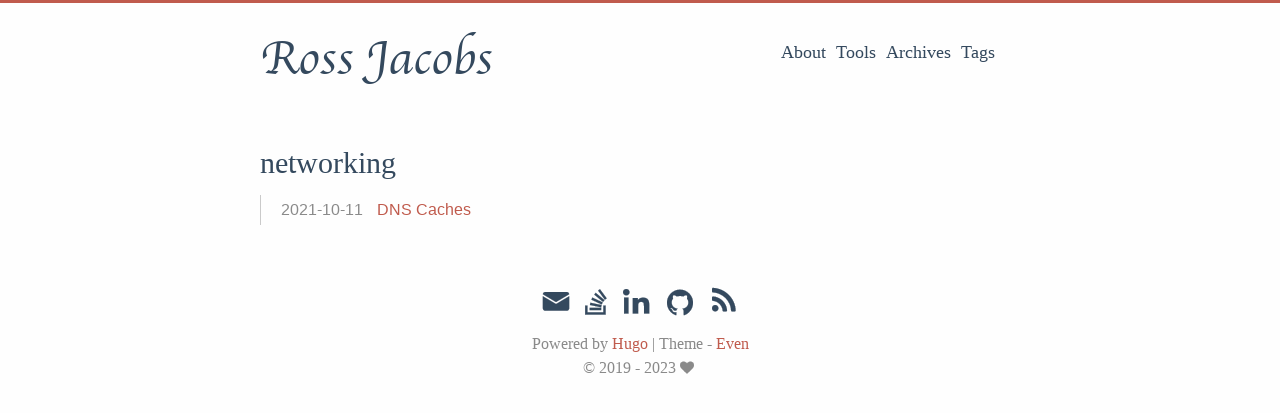

--- FILE ---
content_type: text/html; charset=utf-8
request_url: https://ross.gg/tags/networking/
body_size: 2426
content:
<!DOCTYPE html>
<html lang="en">
<head>
  <meta charset="utf-8">
  <meta http-equiv="X-UA-Compatible" content="IE=edge,chrome=1">
  <title>networking · Ross Jacobs</title>
  <meta name="renderer" content="webkit" />
<meta name="viewport" content="width=device-width, initial-scale=1, maximum-scale=1"/>

<meta http-equiv="Cache-Control" content="no-transform" />
<meta http-equiv="Cache-Control" content="no-siteapp" />

<meta name="theme-color" content="#f8f5ec" />
<meta name="msapplication-navbutton-color" content="#f8f5ec">
<meta name="apple-mobile-web-app-capable" content="yes">
<meta name="apple-mobile-web-app-status-bar-style" content="#f8f5ec">


<meta name="author" content="" /><meta name="description" content="Ross Jacobs&#39; personal website" />






<meta name="generator" content="Hugo 0.110.0 with theme even" />


<link rel="canonical" href="https://ross.gg/tags/networking/" />
  <link href="https://ross.gg/tags/networking/index.xml" rel="alternate" type="application/rss+xml" title="Ross Jacobs" />
  <link href="https://ross.gg/tags/networking/index.xml" rel="feed" type="application/rss+xml" title="Ross Jacobs" />
<link rel="apple-touch-icon" sizes="180x180" href="/apple-touch-icon.png">
<link rel="icon" type="image/png" sizes="32x32" href="/favicon-32x32.png">
<link rel="icon" type="image/png" sizes="16x16" href="/favicon-16x16.png">
<link rel="manifest" href="/manifest.json">
<link rel="mask-icon" href="/safari-pinned-tab.svg" color="#5bbad5">



<link href="/sass/main.min.f92fd13721ddf72129410fd8250e73152cc6f2438082b6c0208dc24ee7c13fc4.css" rel="stylesheet">



<meta property="og:title" content="networking" />
<meta property="og:description" content="Ross Jacobs&#39; personal website" />
<meta property="og:type" content="website" />
<meta property="og:url" content="https://ross.gg/tags/networking/" />
<meta itemprop="name" content="networking">
<meta itemprop="description" content="Ross Jacobs&#39; personal website"><meta name="twitter:card" content="summary"/>
<meta name="twitter:title" content="networking"/>
<meta name="twitter:description" content="Ross Jacobs&#39; personal website"/>

<!--[if lte IE 9]>
  <script src="https://cdnjs.cloudflare.com/ajax/libs/classlist/1.1.20170427/classList.min.js"></script>
<![endif]-->

<!--[if lt IE 9]>
  <script src="https://cdn.jsdelivr.net/npm/html5shiv@3.7.3/dist/html5shiv.min.js"></script>
  <script src="https://cdn.jsdelivr.net/npm/respond.js@1.4.2/dest/respond.min.js"></script>
<![endif]-->

</head>
<body>
  <div id="mobile-navbar" class="mobile-navbar">
  <div class="mobile-header-logo">
    <a href="/" class="logo">Ross Jacobs</a>
  </div>
  <div class="mobile-navbar-icon">
    <span></span>
    <span></span>
    <span></span>
  </div>
</div>
<nav id="mobile-menu" class="mobile-menu slideout-menu">
  <ul class="mobile-menu-list">
    <a href="/about">
        <li class="mobile-menu-item">About</li>
      </a><a href="https://tools.ross.gg/">
        <li class="mobile-menu-item">Tools</li>
      </a><a href="/post/">
        <li class="mobile-menu-item">Archives</li>
      </a><a href="/tags/">
        <li class="mobile-menu-item">Tags</li>
      </a>
  </ul>

  


</nav>

  <div class="container" id="mobile-panel">
    <header id="header" class="header">
        <div class="logo-wrapper">
  <a href="/" class="logo">Ross Jacobs</a>
</div>





<nav class="site-navbar">
  <ul id="menu" class="menu">
    <li class="menu-item">
        <a class="menu-item-link" href="/about">About</a>
      </li><li class="menu-item">
        <a class="menu-item-link" href="https://tools.ross.gg/">Tools</a>
      </li><li class="menu-item">
        <a class="menu-item-link" href="/post/">Archives</a>
      </li><li class="menu-item">
        <a class="menu-item-link" href="/tags/">Tags</a>
      </li>
  </ul>
</nav>

    </header>

    <main id="main" class="main">
      <div class="content-wrapper">
        <div id="content" class="content">
          <section id="archive" class="archive">
  <div class="archive-title tag">
        <h2 class="archive-name">networking</h2>
      </div>

  <div class="archive-post">
      <span class="archive-post-time">
        2021-10-11
      </span>
      <span class="archive-post-title">
        <a href="/post/2021/dns_caches/" class="archive-post-link">
          DNS Caches
        </a>
      </span>
    </div>
</section>

<nav class="pagination">
  
  
</nav>
        </div>
        

      </div>
    </main>

    <footer id="footer" class="footer">
      <div class="social-links">
      <a href="/cdn-cgi/l/email-protection#582a32182b2f312c762b30" class="iconfont icon-email" title="email"></a>
      <a href="https://stackoverflow.com/users/1596750/ross-jacobs" class="iconfont icon-stack-overflow" title="stack-overflow"></a>
      <a href="https://www.linkedin.com/in/rossbjacobs/" class="iconfont icon-linkedin" title="linkedin"></a>
      <a href="https://github.com/pocc" class="iconfont icon-github" title="github"></a>
  <a href="https://ross.gg/index.xml" type="application/rss+xml" class="iconfont icon-rss" title="rss"></a>
</div>

<div class="copyright">
  <span class="power-by">
    Powered by <a class="hexo-link" href="https://gohugo.io">Hugo</a>
  </span>
  <span class="division">|</span>
  <span class="theme-info">
    Theme - 
    <a class="theme-link" href="https://github.com/olOwOlo/hugo-theme-even">Even</a>
  </span>

  

  <span class="copyright-year">
    &copy; 
    2019 - 
    2023<span class="heart"><i class="iconfont icon-heart"></i></span><span></span>
  </span>
</div>

    </footer>

    <div class="back-to-top" id="back-to-top">
      <i class="iconfont icon-up"></i>
    </div>
  </div>
  <script data-cfasync="false" src="/cdn-cgi/scripts/5c5dd728/cloudflare-static/email-decode.min.js"></script><script type="text/javascript" src="/lib/jquery/jquery-3.2.1.min.js"></script>
  <script type="text/javascript" src="/lib/slideout/slideout-1.0.1.min.js"></script>
  



<script type="text/javascript" src="/js/main.min.4ae89da218555efa0e7093a20b92017d2e1202b66fff9fc2edf4cb8d44b44c6e.js"></script>


<script type="application/javascript">
var doNotTrack = false;
if (!doNotTrack) {
	window.ga=window.ga||function(){(ga.q=ga.q||[]).push(arguments)};ga.l=+new Date;
	ga('create', 'UA-143876903-1', 'auto');
	ga('set', 'anonymizeIp', true);
	ga('send', 'pageview');
}
</script>
<script async src='https://www.google-analytics.com/analytics.js'></script>







<script>(function(){function c(){var b=a.contentDocument||a.contentWindow.document;if(b){var d=b.createElement('script');d.innerHTML="window.__CF$cv$params={r:'9c3cc2205fabc60e',t:'MTc2OTM5NjQwOC4wMDAwMDA='};var a=document.createElement('script');a.nonce='';a.src='/cdn-cgi/challenge-platform/scripts/jsd/main.js';document.getElementsByTagName('head')[0].appendChild(a);";b.getElementsByTagName('head')[0].appendChild(d)}}if(document.body){var a=document.createElement('iframe');a.height=1;a.width=1;a.style.position='absolute';a.style.top=0;a.style.left=0;a.style.border='none';a.style.visibility='hidden';document.body.appendChild(a);if('loading'!==document.readyState)c();else if(window.addEventListener)document.addEventListener('DOMContentLoaded',c);else{var e=document.onreadystatechange||function(){};document.onreadystatechange=function(b){e(b);'loading'!==document.readyState&&(document.onreadystatechange=e,c())}}}})();</script><script defer src="https://static.cloudflareinsights.com/beacon.min.js/vcd15cbe7772f49c399c6a5babf22c1241717689176015" integrity="sha512-ZpsOmlRQV6y907TI0dKBHq9Md29nnaEIPlkf84rnaERnq6zvWvPUqr2ft8M1aS28oN72PdrCzSjY4U6VaAw1EQ==" data-cf-beacon='{"rayId":"9c3cc2205fabc60e","version":"2025.9.1","serverTiming":{"name":{"cfExtPri":true,"cfEdge":true,"cfOrigin":true,"cfL4":true,"cfSpeedBrain":true,"cfCacheStatus":true}},"token":"d71e6c558eb94c4dbd41a3c0671088f2","b":1}' crossorigin="anonymous"></script>
</body>
</html>


--- FILE ---
content_type: text/plain
request_url: https://www.google-analytics.com/j/collect?v=1&_v=j102&aip=1&a=478193618&t=pageview&_s=1&dl=https%3A%2F%2Fross.gg%2Ftags%2Fnetworking%2F&ul=en-us%40posix&dt=networking%20%C2%B7%20Ross%20Jacobs&sr=1280x720&vp=1280x720&_u=YEBAAEABAAAAACAAI~&jid=144645746&gjid=366760451&cid=1364551584.1769396409&tid=UA-143876903-1&_gid=618267448.1769396409&_r=1&_slc=1&z=2125623577
body_size: -448
content:
2,cG-3NJSJWXVRN